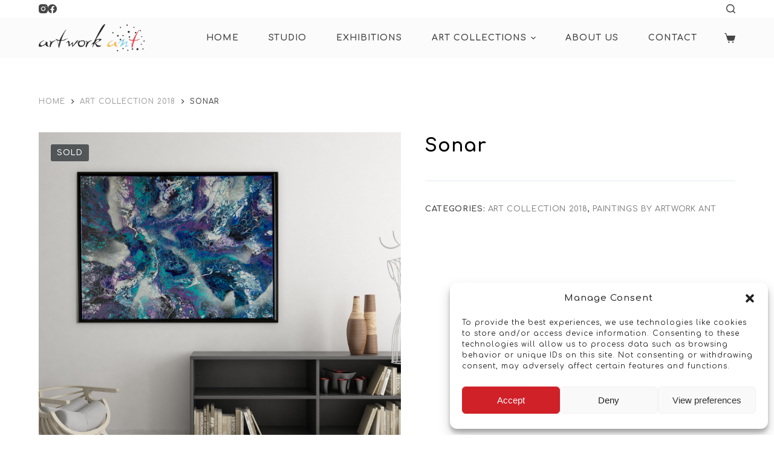

--- FILE ---
content_type: image/svg+xml
request_url: https://www.artworkant.com/wp-content/uploads/2023/10/logo-header-svg.svg
body_size: 67108
content:
<svg version="1.2" xmlns="http://www.w3.org/2000/svg" viewBox="0 0 1024 264" width="1024" height="264">
	<title>logo header-svg</title>
	<defs>
		<image  width="1024" height="264" id="img1" href="[data-uri]"/>
	</defs>
	<style>
	</style>
	<use id="Laag 1" href="#img1" x="0" y="0"/>
</svg>